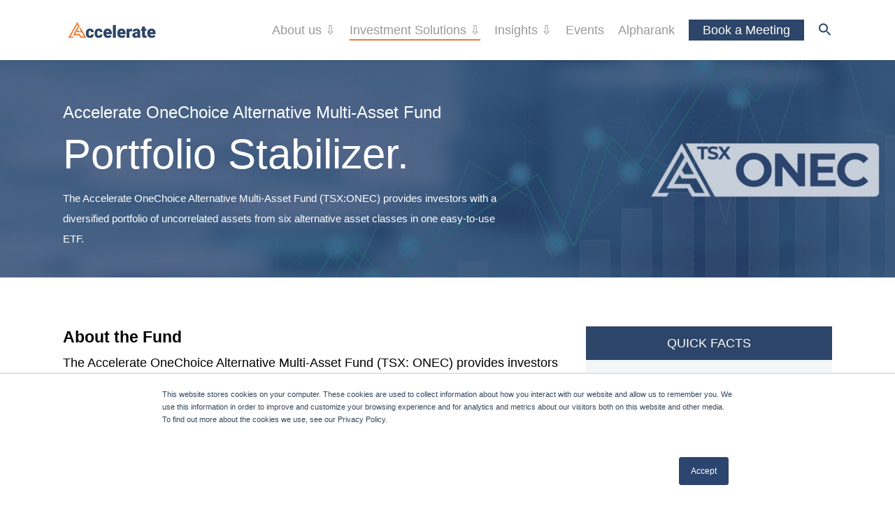

--- FILE ---
content_type: text/css; charset=utf-8
request_url: https://accelerateshares.com/wp-content/plugins/aft_products/css/main.css?ver=6.9
body_size: 146
content:
/**
 * @author   Alek Mlynek - Swiftroot(info@swiftroot.com)
 * Minor CSS tweaks for the views and respective templates. Any future changes should be added here.
 */
.main-content .aft-product-table th, .main-content .aft-product-table td {
  text-align: center !important; }
  .main-content .aft-product-table th.text-left, .main-content .aft-product-table td.text-left {
    text-align: left !important; }
  .main-content .aft-product-table th.italics, .main-content .aft-product-table td.italics {
    font-style: italic; }
  .main-content .aft-product-table th.text-right, .main-content .aft-product-table td.text-right {
    text-align: right !important; }
  .main-content .aft-product-table th.fixed-width, .main-content .aft-product-table td.fixed-width {
    width: 15% !important; }

/*# sourceMappingURL=main.css.map */


--- FILE ---
content_type: text/css; charset=utf-8
request_url: https://accelerateshares.com/wp-content/themes/salient/css/ascend.css?ver=12.1.0
body_size: 7376
content:
/*
Theme Name:  Salient
Description: Theme Skin set to "Ascend" in theme options
*/


.ascend .container-wrap,
.ascend .project-title,
.ascend .vc_text_separator div,
.carousel-wrap[data-full-width="true"] .carousel-heading,
.carousel-wrap .left-border,
.carousel-wrap .right-border,
#page-header-wrap,
.page-header-no-bg,
.portfolio-items .col,
.page-template-template-portfolio-php .portfolio-items .col.span_3,
.page-template-template-portfolio-php .portfolio-items .col.span_4 {
    background-color:#f6f6f6 
}

#call-to-action .triangle {
    color:#f6f6f6 
}

.ascend #footer-outer #footer-widgets .col ul li,
.ascend #sidebar div ul li,
.ascend #sidebar .widget.widget_categories li,
.ascend #sidebar .widget.widget_pages li,
.ascend #sidebar .widget.widget_nav_menu li {
    border:none!important;
    padding:4px 0 
}
.ascend #sidebar .widget.widget_categories li,
.ascend #sidebar .widget.widget_pages li,
.ascend #sidebar .widget.widget_nav_menu li,
.ascend #footer-outer .widget.widget_categories li,
.ascend #footer-outer .widget.widget_pages li,
.ascend #footer-outer .widget.widget_nav_menu li,
.ascend #footer-outer #footer-widgets .widget.widget_categories li,
.ascend #footer-outer #footer-widgets .widget.widget_pages li,
.ascend #footer-outer #footer-widgets .widget.widget_nav_menu li {
    padding:4px 0!important 
}
.ascend #sidebar .widget.widget_categories li a,
.ascend #sidebar .widget.widget_pages li a,
.ascend #sidebar .widget.widget_nav_menu li a,
.ascend #footer-outer .widget.widget_categories li a,
.ascend #footer-outer .widget.widget_pages li a,
.ascend #footer-outer .widget.widget_nav_menu li a {
    padding:0!important;
    border:none!important 
}

.ascend #footer-outer #footer-widgets .col ul li a,
.ascend #sidebar div ul li a {
    display:block 
}
.ascend #footer-outer .widget h4,
.ascend #sidebar h4 {
    margin-bottom:12px 
}
.ascend #footer-outer #copyright {
    border-top:1px solid rgba(255,255,255,0.1);
    background-color:transparent 
}
.ascend #footer-outer[data-using-widget-area="false"] #copyright {
    border:none 
}
.nectar-progress-bar span strong {
    padding:4px 0;
    background-color:transparent;
    color:inherit 
}
.nectar-progress-bar span strong:after {
    display:none 
}
.nectar-progress-bar .bar-wrap {
    background-color:rgba(0,0,0,0.043) 
}
.ascend .nectar-progress-bar .bar-wrap,
.ascend .nectar-progress-bar span {
    box-shadow:none;
    -webkit-box-shadow:none;
    -o-box-shadow:none;
    border-radius:0;
    -webkit-border-radius:0;
    -o-border-radius:0 
}
.ascend .carousel-wrap[data-full-width="false"] .control-wrap {
    right:10px;
    text-align:center 
}
.carousel-wrap[data-full-width="false"] .control-wrap .carousel-prev {
    padding-right:10px;
    padding-left:10px;
    margin-right:0 
}
.carousel-wrap[data-full-width="false"] .control-wrap .carousel-next {
    padding-left:10px;
    margin-left:0 
}
.carousel-wrap[data-full-width="false"] .control-wrap .carousel-prev,
.carousel-wrap[data-full-width="false"] .control-wrap .carousel-next,
.ascend[data-ext-responsive="true"] .carousel-wrap[data-full-width="false"] .control-wrap .carousel-prev,
.ascend[data-ext-responsive="true"] .carousel-wrap[data-full-width="false"] .control-wrap .carousel-next {
    right:0;
    position:relative;
    display:block;
    float:left 
}
.ascend .carousel-next,
.ascend .carousel-prev {
    background-color:transparent;
    height:23px;
    width:10px;
    line-height:22px;
    font-size:14px;
    cursor:pointer;
    top:1px;
    transition:all .25s cubic-bezier(0.12,0.75,0.4,1);
    -webkit-transition:all .25s cubic-bezier(0.12,0.75,0.4,1);
    box-sizing:content-box 
}
.carousel-wrap .control-wrap .item-count {
    height:23px;
    top:-1px;
    right:-2px;
    line-height:22px;
    letter-spacing:4px;
    position:relative;
    display:block;
    float:left;
    z-index:10;
    cursor:pointer;
    transition:all .25s cubic-bezier(0.12,0.75,0.4,1);
    -webkit-transition:all .25s cubic-bezier(0.12,0.75,0.4,1) 
}
.ascend [data-full-width="false"] .carousel-next:after,
.ascend [data-full-width="false"] .carousel-prev:after {
    display:block;
    content:' ';
    position:absolute;
    width:24px;
    height:2px;
    background-color:#000;
    top:8px;
    opacity:0;
    left:-4px;
    cursor:pointer;
    transform:translateX(-20px);
    transition:all .25s cubic-bezier(0.12,0.75,0.4,1);
    -webkit-transition:all .25s cubic-bezier(0.12,0.75,0.4,1) 
}

.ascend .light [data-full-width="false"] .carousel-next:after,
.ascend .light [data-full-width="false"] .carousel-prev:after {
    background-color:#fff 
}

.ascend .light .carousel-next i,.ascend .light .carousel-prev i {
    color:#fff 
}
.ascend [data-full-width="false"] .carousel-next:after {
    left:5px 
}
.ascend [data-full-width="false"] .carousel-next:hover:after {
    opacity:1;
    transform:translateX(-12px) 
}
.ascend [data-full-width="false"] .carousel-prev:after {
    transform:translateX(20px) 
}
.ascend [data-full-width="false"] .carousel-prev:hover:after {
    opacity:1;
    transform:translateX(0px) 
}
.ascend [data-full-width="false"] .carousel-prev:hover i {
    transform:translateX(-18px) 
}
.ascend [data-full-width="false"] .carousel-prev.next-hovered,
.ascend [data-full-width="false"] .item-count.next-hovered {
    transform:translateX(-18px) 
}
.ascend .carousel-next:hover,
.ascend .carousel-prev:hover {
    background-color:transparent
}
.carousel-wrap[data-full-width="true"] .carousel-prev,
.carousel-wrap[data-full-width="true"] .carousel-next {
    border:none 
}
.ascend .carousel-heading .container .carousel-prev {
    right:30px 
}
.ascend[data-ext-responsive="true"] .carousel-heading .container .carousel-prev {
    right:40px 
}
.ascend .carousel-next i,
.ascend .carousel-prev i {
    color:#000;
    font-size:22px;
    line-height:18px;
    height:20px;
    transition:all .25s cubic-bezier(0.12,0.75,0.4,1);
    -webkit-transition:all .25s cubic-bezier(0.12,0.75,0.4,1) 
}
.ascend .carousel-next:hover,
.ascend .carousel-prev:hover {
    border-color:transparent 
}
.ascend .light .carousel-next:hover i,
.ascend .light .carousel-prev:hover i {
    color:#fff 
}
.ascend .nectar-button.see-through,
body.ascend .nectar-button.see-through,
.ascend .swiper-slide .button a,
body.ascend .nectar-button.see-through-2,
.ascend .nectar-button,
.ascend #to-top {
    border-radius:0;
    box-shadow:none 
}
.ascend #header-outer .cart-menu .cart-icon-wrap .icon-salient-cart {
    left:0;
    transition:all .2s linear;
    -webkit-transition:all .2s linear 
}

.ascend .icon-salient-cart:before {
    content:"\e606" 
}
.ascend #header-outer a.cart-contents .cart-wrap span:before {
    display:none 
}

body.ascend #header-outer[data-full-width="false"] #mobile-cart-link .cart-wrap {
    margin-right: 0;
}

body:not([data-header-format="left-header"]).ascend #header-outer .cart-menu .cart-contents {
  display: block;
}

body:not([data-header-format="left-header"]).ascend #header-outer[data-full-width="true"] .cart-menu .cart-contents {
  display: block;
  padding-right:29px;
  padding-left:29px 
}

.ascend #header-outer .cart-wrap {
    top:-7px;
}
.ascend #header-outer .cart-menu-wrap {
    right:0 
}
#header-outer .cart-wrap {
    font-size:11px 
}

.ascend #header-outer[data-full-width="true"] #top nav ul .slide-out-widget-area-toggle {
    padding-top: 0;
    padding-bottom: 0;
}

.ascend #header-outer[data-full-width="true"] #top .slide-out-widget-area-toggle[data-custom-color="true"] > div a:before {
  display: none;
}

.ascend #header-outer[data-full-width="true"][data-cart="true"] #top nav ul .slide-out-widget-area-toggle {
    position:relative;
}

.ascend[data-header-search="false"] #header-outer[data-full-width="true"][data-cart="false"][data-format="centered-menu"] #top nav ul #social-in-menu {
    margin-right:13px 
}

.ascend #header-outer[data-full-width="true"] #top nav ul #search-btn a, 
.ascend #header-outer[data-full-width="true"] #top nav ul #nectar-user-account a {
    padding-left:25px;
    padding-right:25px 
}
.ascend #header-outer[data-full-width="true"] #top nav ul .slide-out-widget-area-toggle a {
    padding-left:28px;
    padding-right:28px 
}


body[data-header-color="dark"].ascend #header-outer[data-full-width="true"][data-remove-border="true"] #top nav ul #search-btn a:after, 
body[data-header-color="dark"].ascend #header-outer[data-full-width="true"][data-remove-border="true"] #top nav ul #nectar-user-account a:after, 
body[data-header-color="dark"].ascend #header-outer[data-full-width="true"][data-remove-border="true"] #top nav ul .slide-out-widget-area-toggle a:after, 
body[data-header-color="dark"].ascend #header-outer[data-remove-border="true"] .cart-contents:after, 
body[data-header-color="dark"].ascend #header-outer[data-transparent-header="true"][data-full-width="true"][data-remove-border="true"] .cart-contents:after{
   border-left:1px solid rgba(255,255,255,0.15)
}
.ascend[data-header-search="false"] #header-outer[data-full-width="true"][data-format="centered-logo-between-menu"][data-cart="false"] #top nav ul .slide-out-widget-area-toggle a{
   border:none
}

.ascend:not([data-header-format="default"]) #header-outer[data-full-width="true"]:not([data-format="left-header"]) #search-btn,
.ascend[data-header-search="false"]:not([data-header-format="default"]) #header-outer[data-full-width="true"]:not([data-format="left-header"]) #nectar-user-account,
.ascend[data-header-search="false"][data-user-account-button="false"]:not([data-header-format="default"]) #header-outer[data-full-width="true"]:not([data-format="left-header"]) .nectar-woo-cart,
.ascend[data-header-search="false"][data-user-account-button="false"][data-cart="false"]:not([data-header-format="default"]) #header-outer[data-full-width="true"]:not([data-format="left-header"]) .slide-out-widget-area-toggle {
  margin-left: 22px;
}

body.ascend[data-header-format="default"] #header-outer[data-full-width="true"]:not([data-format="left-header"]) #top nav >.buttons{
   margin-left:22px;
}

body.ascend #header-outer[data-full-width="true"]:not([data-format="left-header"]) #top nav >.buttons{
   margin-right: -28px;
}

@media only screen and (max-width: 999px) and (min-width: 690px) {
    body.ascend #slide-out-widget-area .inner .off-canvas-menu-container.mobile-only .menu.secondary-header-items {
        display: none;
   }
}
@media only screen and (max-width: 690px) {
    body.ascend #header-secondary-outer .nectar-center-text {
        display: none;
   }
    body.ascend #header-secondary-outer {
        display: none;
   }

}

.ascend[data-header-search="false"][data-user-set-ocm="off"] #header-outer[data-format="default"][data-full-width="true"][data-cart="true"] #social-in-menu{
   margin:0 30px 0 30px
}

@media only screen and (min-width:1001px) {
  
  .ascend #header-outer.transparent[data-transparent-header="true"][data-full-width="true"] #top nav ul #search-btn a, 
  .ascend #header-outer.transparent[data-transparent-header="true"][data-full-width="true"] #top nav ul #nectar-user-account a, 
  .ascend #header-outer.transparent[data-transparent-header="true"][data-full-width="true"] #top nav ul .slide-out-widget-area-toggle a{
     transition:border-color 0.30s ease;
      -webkit-transition:border-color 0.30s ease
   }

  .ascend #header-outer.transparent[data-transparent-header="true"][data-full-width="true"][data-remove-border="true"] #top nav ul #search-btn a:after, 
  .ascend #header-outer.transparent[data-transparent-header="true"][data-full-width="true"][data-remove-border="true"] #top nav ul #nectar-user-account a:after, 
  .ascend #header-outer.transparent[data-transparent-header="true"][data-full-width="true"][data-remove-border="true"] #top nav ul .slide-out-widget-area-toggle a:after, 
  .ascend #header-outer.transparent[data-transparent-header="true"][data-full-width="true"][data-remove-border="true"] .cart-contents:after{
      border-left:1px solid rgba(255,255,255,0.25);
      display:inline-block;
      content:"";
      width:11px;
      height:20px;
      position:absolute;
      left:-1px;
      opacity:1;
      top:50%;
      margin-top:-10px;
      -webkit-transition:top 0.3s ease-out,margin-top 0.3s ease-out,height 0.3s ease-out,border-color 0.25s ease;
      transition:top 0.3s ease-out,margin-top 0.3s ease-out,height 0.3s ease-out,border-color 0.25s ease
   }
    .ascend[data-header-search="false"] #header-outer.transparent[data-transparent-header="true"][data-full-width="true"][data-remove-border="true"][data-cart="false"] #top nav ul .slide-out-widget-area-toggle a:after{
       display:none
   }
    .ascend[data-header-search="false"] #header-outer.transparent[data-transparent-header="true"][data-full-width="true"][data-remove-border="true"][data-cart="false"][data-has-menu="false"] #top nav ul .slide-out-widget-area-toggle a:after{
       border:none!important
   }
  .ascend #header-outer[data-transparent-header="true"][data-full-width="true"][data-remove-border="true"] #top nav ul #search-btn a:after, 
  .ascend #header-outer[data-transparent-header="true"][data-full-width="true"][data-remove-border="true"] #top nav ul #nectar-user-account a:after, 
  .ascend #header-outer[data-transparent-header="true"][data-full-width="true"][data-remove-border="true"] #top nav ul .slide-out-widget-area-toggle a:after, 
  .ascend #header-outer[data-transparent-header="true"][data-full-width="true"][data-remove-border="true"] .cart-contents:after{
     height:100%;
      color:#000;
      top:0;
      border-left:1px solid rgba(0,0,0,0.07);
      display:inline-block;
      content:"";
      width:11px;
      position:absolute;
      left:-1px;
      -webkit-transition:top 0.3s ease,margin-top 0.3s ease,height 0.3s ease,border-color 0.25s ease;
      transition:top 0.3s ease,margin-top 0.3s ease,height 0.3s ease,border-color 0.25s ease
   }
  .ascend[data-header-search="false"] #header-outer[data-full-width="true"][data-format="centered-logo-between-menu"][data-cart="false"] #top nav ul .slide-out-widget-area-toggle a:after{
      border:none
   }
   
}

.ascend #header-outer.transparent[data-transparent-header="true"][data-full-width="true"].dark-slide >#top nav ul #search-btn a, 
.ascend #header-outer.transparent[data-transparent-header="true"][data-full-width="true"].dark-slide >#top nav ul #nectar-user-account a, 
.ascend #header-outer.transparent[data-transparent-header="true"][data-full-width="true"].dark-slide >#top nav ul .nectar-woo-cart .cart-contents, 
.ascend #header-outer.transparent[data-transparent-header="true"][data-full-width="true"].dark-slide >#top nav ul .slide-out-widget-area-toggle a, 
.ascend #header-outer.transparent[data-transparent-header="true"][data-full-width="true"][data-remove-border="true"].dark-slide .cart-contents:after, 
body.ascend #boxed #header-outer.transparent.dark-slide .cart-menu .cart-icon-wrap i, 
body.ascend #header-outer.transparent[data-transparent-header="true"][data-full-width="true"][data-remove-border="true"].dark-slide #top nav ul #search-btn a:after, 
body.ascend #header-outer.transparent[data-transparent-header="true"][data-full-width="true"][data-remove-border="true"].dark-slide #top nav ul #nectar-user-account a:after, 
.ascend #header-outer.transparent[data-transparent-header="true"][data-full-width="true"][data-remove-border="true"].dark-slide #top nav ul .slide-out-widget-area-toggle a:after {
   border-color:rgba(0,0,0,0.08) !important
}

.ascend #header-outer[data-remove-border="true"][data-transparent-header="true"][data-full-width="true"].transparent.pseudo-data-transparent #top nav ul #search-btn a, 
.ascend #header-outer[data-remove-border="true"][data-transparent-header="true"][data-full-width="true"].transparent.pseudo-data-transparent .cart-menu, 
.ascend #header-outer[data-remove-border="true"][data-transparent-header="true"][data-full-width="true"].transparent.pseudo-data-transparent #top nav ul .slide-out-widget-area-toggle a{
   border-color:transparent!important
}

.ascend #header-outer.transparent[data-transparent-header="true"][data-full-width="true"] #top nav ul #search-btn a, 
.ascend #header-outer.transparent[data-transparent-header="true"][data-full-width="true"] #top nav ul #nectar-user-account a, 
.ascend #header-outer.transparent[data-transparent-header="true"][data-full-width="true"] #top nav ul .slide-out-widget-area-toggle a,
.ascend #header-outer.transparent[data-transparent-header="true"][data-full-width="true"] #top .nectar-woo-cart .cart-contents {
    border-left:1px solid rgba(255,255,255,0.25) 
}

.ascend #header-outer[data-full-width="true"] #top nav ul #search-btn a, 
.ascend #header-outer[data-full-width="true"] #top nav ul #nectar-user-account a, 
.ascend #header-outer[data-full-width="true"] #top nav ul .slide-out-widget-area-toggle a {
    border-left:1px solid rgba(0,0,0,0.07) 
}

.ascend[data-header-color="dark"] #header-outer[data-full-width="true"] #top nav ul #search-btn a, 
.ascend[data-header-color="dark"] #header-outer[data-full-width="true"] #top nav ul #nectar-user-account a, 
body.ascend[data-header-color="dark"] #header-outer[data-full-width="true"] .cart-contents,
body:not([data-header-format="left-header"]).ascend[data-header-color="dark"] #header-outer[data-full-width="true"] .nectar-woo-cart .cart-contents,
.ascend[data-header-color="dark"] #header-outer[data-full-width="true"] #top nav ul .slide-out-widget-area-toggle a {
    border-left:1px solid rgba(255,255,255,0.13) 
}

body:not([data-header-format="left-header"]).ascend #header-outer[data-full-width="true"] .nectar-woo-cart .cart-contents {
    border-left:1px solid rgba(0,0,0,0.07);
}

@media only screen and (min-width: 1000px) {
  
   .ascend #header-outer[data-transparent-header="true"][data-full-width="true"][data-remove-border="true"] #top nav ul #search-btn a, 
   .ascend #header-outer[data-transparent-header="true"][data-full-width="true"][data-remove-border="true"] #top nav ul #nectar-user-account a, 
   .ascend #header-outer[data-transparent-header="true"][data-full-width="true"][data-remove-border="true"] #top nav ul .slide-out-widget-area-toggle a,
   .ascend #header-outer[data-transparent-header="true"][data-full-width="true"][data-remove-border="true"] .nectar-woo-cart .cart-contents {
       border:none
  }
}

#header-outer[data-full-width="true"][data-format="centered-menu"] #top nav >.buttons #social-in-menu {
  margin-right: 15px;
}

@media only screen and (min-width: 1000px) {
  .ascend #header-outer[data-full-width="true"] #top #search-btn > div, 
  .ascend #header-outer[data-full-width="true"] #top #nectar-user-account > div,
  .ascend:not([data-header-format="left-header"]) #header-outer[data-full-width="true"] #top .nectar-woo-cart > div,
  .ascend #header-outer[data-full-width="true"] #top .slide-out-widget-area-toggle > div,
  .ascend #header-outer[data-full-width="true"] #top #search-btn > div a, 
  .ascend #header-outer[data-full-width="true"] #top #nectar-user-account > div a,
  .ascend:not([data-header-format="left-header"]) #header-outer[data-full-width="true"] #top .nectar-woo-cart > div .cart-menu,
  .ascend:not([data-header-format="left-header"]) #header-outer[data-full-width="true"] #top .nectar-woo-cart > div .cart-contents,
  .ascend #header-outer[data-full-width="true"] #top .slide-out-widget-area-toggle > div a {
    height: 100%;
    display: -webkit-flex;
    display: -ms-flexbox;
    display: flex;
    align-items: center;
  }
}
.ascend:not([data-header-format="left-header"]) #header-outer[data-full-width="true"] #top .nectar-woo-cart > div .cart-menu {
  padding: 0;
}

.ascend #header-outer[data-full-width="true"] #top nav ul #nectar-user-account > div {
    border:none 
}

.ascend #header-outer[data-full-width="true"] #top nav ul #nectar-user-account >div, 
.ascend #header-outer[data-full-width="true"] #top nav ul .nectar-woo-cart >div, 
.ascend #header-outer[data-full-width="true"] #top nav ul .slide-out-widget-area-toggle > div {
    padding-left: 0;
}

.ascend #header-outer a.cart-contents .cart-wrap span {
    border-radius:99px;
    font:bold 11px/16px Arial;
    padding:0 1px;
    visibility:hidden 
}

.ascend #header-outer .first-load a.cart-contents .cart-wrap span {
    visibility:visible;
    animation:.6s ease-in-out .12s normal both 1 bounce_in_animation;
    -webkit-animation:.6s ease-in-out .12s normal both 1 bounce_in_animation 
}
.ascend #header-outer .static a.cart-contents span {
    visibility:visible 
}
.ascend #header-outer .has_products .cart-menu .cart-icon-wrap .icon-salient-cart {
    transition:all .2s ease;
    -webkit-transition:all .2s ease
}

body.ascend #header-outer .nectar-woo-cart .cart-contents {
    background-color:transparent 
}
body.ascend #boxed #header-outer .cart-menu {
  background-color:transparent 
}

body.ascend #boxed #header-outer .cart-menu-wrap {
    top:0!important;
    box-shadow:none
}

#header-outer .nectar-woo-cart .cart-menu-wrap,
.ascend #header-outer .cart-menu .cart-contents { position: static; }

body.ascend #boxed #header-outer .widget_shopping_cart,
body.ascend.woocommerce #boxed .cart-notification {
    position:absolute!important 
}
body.ascend #boxed #header-outer .cart-menu-wrap .cart-menu {
    box-shadow:none
}

body.ascend #top #mobile-cart-link i {
    line-height:20px;
    height: 20px;
    top: 0;
}

body.ascend #search-outer {
    background-color:rgba(255,255,255,0.97);
    height: 100vh;
    position: fixed;
    -webkit-transform: scale(1,0);
    transform: scale(1,0);
    padding:0;
    z-index:10100; 
    top: 0;
}

body.ascend #search-outer #search-box {
    transition: all 0.15s ease;
}
body.ascend #search-outer.small-nav #search-box {
    transition: all 0.32s ease;
}

@media only screen and (min-width: 690px) {
  body.ascend.admin-bar #search-outer {
    top: 32px;
  }
}

#search-box {
  top: 50%;
  left: 0;
  width: 100%;
  -webkit-transform: translateY(-50%);
  transform: translateY(-50%);
  position: absolute;
}
body[data-header-color="dark"].ascend #search-outer {
  background-color:rgba(0,0,0,0.94);
}
body[data-header-color="dark"].ascend #search-outer #search input[type="text"],
body[data-header-color="dark"].ascend #search-outer #search #close a span {
  color: #fff;
}

body.ascend #search-outer .container {
    height:auto!important;
    float:none;
    width:100%;
    padding:0 40px;
    position:static 
}
#header-outer #search {
    position:static!important 
}
body.ascend #search-outer #search input[type="text"] {
    color:#000;
    height:auto;
    font-size:80px;
    text-align:center 
}
body.ascend #search-outer > #search form {
    width:100%;
    float:none
}
#search-outer > #search form,#search-outer #search .span_12 span {
    opacity:0;
    position:relative 
}
#search-outer #search #close {
    position:absolute;
    top: 30px;
    right: 30px 
}
.ascend #search-outer #search #close a span:not(.close-line){
    font-size:22px;
}
body.ascend #search-outer #search #close a {
    right:0;
    top:0;
    transition: all .47s cubic-bezier(0.3,1,0.3,0.95);
    -webkit-transition: all .47s cubic-bezier(0.3,1,0.3,0.95) 
}
#search-outer #search #close a:hover {
    transform:rotate(90deg) translateZ(0);
    -webkit-transform:rotate(90deg) translateZ(0) 
}
#search-outer #search .span_12 span {
    text-align:center;
    display:block;
    color:rgba(0,0,0,0.4);
    margin-top:15px 
}

body.ascend #boxed #search-outer {
    width:auto;
    min-width:1200px;
    left:auto
}

@media only screen and (max-width: 1000px) {
  body.ascend #boxed #search-outer {
      min-width:680px;
  }
}

@media only screen and (max-width: 690px) {
  body.ascend #boxed #search-outer {
      min-width:100%;
  }
}

body[data-ext-responsive="false"].ascend #boxed #header-outer[data-full-width="true"] header > .container {
  width:100%;
  max-width: 100%;
}

body.ascend #search-outer #search #close a span {
    color:#000 
}
body.ascend #search-outer .ui-widget-content {
    top:90px!important 
}
.ascend #search-results .result .bottom-line,.ascend .masonry-blog-item .bottom-line,.ascend .masonry-blog-item .more-link {
    display:none 
}
.ascend .masonry-blog-item .inner-wrap,.ascend .masonry-blog-item .mejs-container .mejs-controls {
    box-shadow:none 
}
.ascend .masonry-blog-item .post-meta {
    padding:0 18px 18px 
}
.ascend .post .nectar-love-wrap {
    line-height:20px 
}
.ascend .masonry-blog-item .inner-wrap {
    padding:0 
}
.ascend .masonry-blog-item .content-inner .post-featured-img img, 
.ascend .masonry-blog-item .more-link,
.ascend .post-area.masonry .post .quote-inner, 
.ascend .post-area.masonry .post .link-inner,
.post-area.masonry .post .status-inner, 
.post-area.masonry .post .aside-inner {
    margin-bottom:0
}
.ascend .masonry-blog-item .content-inner {
    padding-bottom:0;
    border:0;
    margin-bottom:0 
}
.ascend .masonry-blog-item .article-content-wrap {
    padding:16px 18px 18px 
}
.ascend .post-area.masonry .post.quote .post-content .post-meta,
.ascend .post-area.masonry .post.link .post-content .post-meta,
.ascend .post-area.masonry .format-status .post-content .post-meta,
.ascend .post-area.masonry .post.format-aside .post-meta {
    display:none!important 
}
.ascend .post .content-inner {
    border:none 
}
.ascend #author-bio {
    padding-bottom:20px;
    border:none;
    text-align:center 
}
.ascend #author-bio img {
    display:block;
    margin:0 auto;
    margin-bottom:15px;
    position:relative 
}
.ascend #author-bio h3 span,
.ascend .comments-section .comment-wrap.full-width-section > h3 span {
    display:block;
    margin-bottom:5px;
    line-height:12px;
    font-size:12px;
    text-transform:none 
}
.ascend .container-wrap .bottom-meta #author-bio #author-info{
   float:left;
    text-align:left;
    padding-top:10px;
    padding-left:20px!important
}
.ascend .container-wrap #author-bio #author-info {
    width:600px;
    margin:0 auto;
    padding-left:0
}
.ascend .container-wrap #author-bio #author-info p {
    max-width:70%;
    margin:0 auto 
}
.ascend #author-bio .nectar-button {
    margin-top:20px 
}
.ascend #author-bio .avatar {
    border-radius:100% 
}
.ascend .comment-list {
    margin-bottom:0 
}
.ascend .comment-list .reply {
    top:7px 
}
.ascend .comment-list .reply a {
    color:#000;
    background-color:transparent;
    border-radius:0
}
.ascend .comment-list .reply a:hover {
    color:#fff
}
body.ascend #respond {
    margin-top:80px 
}
.ascend h3#comments {
    text-align:center 
}
body.ascend .comment-list .comment > div,
body.ascend .comment-list .pingback > div {
    background-color:transparent;
    box-shadow:none;
    padding-left:85px;
    padding-bottom:0;
    padding-top:0;
    margin-top:4em 
}
body.ascend .comment-list .comment > div img.avatar,
body.ascend .comment-list .pingback > div img.avatar {
    left:0;
    border-radius:100%;
    top:0 
}
.comment-list .comment > div p,
.comment-list .pingback > div p {
    margin-top:30px 
}
body.ascend:not(.material) .comment-list .children {
    background-position:left 30px;
    padding-left:40px 
}
body:not(.material) .comment-list .children {
    margin-left:26px;
}
.comment-list .says {
    display:none 
}
.ascend #reply-title {
    margin-bottom:50px;
    text-align:center
}
.ascend.single-product #reply-title,
.ascend.single-product #commentform .form-submit {
    text-align:left
}
.ascend .comment #reply-title {
    text-align:left
}
.ascend #respond #cancel-comment-reply-link {
    padding-left:15px 
}
.ascend .comment-wrap {
    padding-top:0;
    margin-top:0 
}
.ascend.single-portfolio .comment-wrap {
    margin-top:30px
}
.ascend .comment-wrap h3#comments {
    padding-top:80px 
}
.ascend .comment-wrap {
    border-top: 1px solid transparent;
}
.ascend #author-bio.no-pagination:after, 
.ascend .comment-wrap:after, .ascend .comment-list:after {
    margin-left: -50vw;
    left: 50%;
    width: 100vw;
    display: block;
    content: '';
    position: absolute;
    top: 0;
    border-top: 1px solid #999;
}
.ascend .comments-section[data-author-bio="false"] .comment-wrap:after {
    border:none 
}
.ascend .comment-list {
    padding-bottom:80px;
}
.ascend .comment-list:after {
    border-top: 0;
    top: auto;
    bottom: 0;
    border-bottom: 1px solid #999;
}
.ascend #author-bio.no-pagination.lighter-grey:after, 
.ascend .comment-wrap.lighter-grey:after, 
.ascend .comment-wrap.lighter-grey .comment-list:after {
    border-color:#ddd 
}
.ascend #author-bio {
    padding-top:80px 
}
.single-post.ascend #page-header-bg.fullscreen-header,
.single-post #single-below-header.fullscreen-header {
    background-color:#f6f6f6 
}
.single-post.ascend #single-below-header.fullscreen-header {
    border-top:1px solid #DDD;
    border-bottom:none!important 
}
.tagcloud a,
#header-outer .widget_shopping_cart a.button,
.post .more-link span,
.blog-recent .more-link span,
.flex-direction-nav a,
#pagination span,
#pagination a,
#pagination .next.inactive,
#pagination .prev.inactive,
.woocommerce nav.woocommerce-pagination ul li a,
.woocommerce .container-wrap nav.woocommerce-pagination ul li span {
    border-radius:0!important 
}

.ascend .col.boxed:not(.wpb_column) {
    box-shadow:0 1px 1px rgba(0,0,0,0.1);
    -webkit-box-shadow:0 1px 1px rgba(0,0,0,0.1);
    -moz-box-shadow:0 1px 1px rgba(0,0,0,0.1);
    -o-box-shadow:0 1px 1px rgba(0,0,0,0.1);
    background-color:#fff;
    padding:25px 15px 15px;
    position:relative;
    -webkit-transition:transform .2s linear,-webkit-box-shadow .2s linear;
    -moz-transition:transform .2s linear,-moz-box-shadow .2s linear;
    transition:transform .2s linear,box-shadow .2s linear;
    top:0
}
.ascend .col.boxed:not(.wpb_column):hover {
    transform:translateY(-4px);
    -webkit-transform:translateY(-4px);
    box-shadow:0 17px 25px rgba(0,0,0,0.13);
    -webkit-box-shadow:0 17px 25px rgba(0,0,0,0.13);
    -moz-box-shadow:0 17px 25px rgba(0,0,0,0.13);
    -o-box-shadow:0 17px 25px rgba(0,0,0,0.13) 
}
.ascend .pp_arrow_previous,.ascend .pp_arrow_next,
.ascend .mfp-arrow-right,.ascend .mfp-arrow-left, 
.woocommerce .pswp__button--arrow--right, .woocommerce .pswp__button--arrow--left {
    overflow:visible;
    height:40px;
    width:40px;
    border-radius:100px;
    border:2px solid rgba(255,255,255,0.4) 
}
.ascend.woocommerce .pswp__button--arrow--right:before, 
.ascend.woocommerce .pswp__button--arrow--left:before {
    background-image: none;
    line-height:40px;
    height:40px;
    width: 36px;
}
a.pp_arrow_previous {
    left:30px 
}
a.pp_arrow_next {
    right:30px 
}
.ascend .pp_arrow_next:hover,.ascend .pp_arrow_previous:hover,
.ascend .mfp-arrow-right:hover,.ascend .mfp-arrow-left:hover, 
.woocommerce .pswp__button--arrow--right:hover, .woocommerce .pswp__button--arrow--left:hover {
    border:2px solid rgba(255,255,255,0) 
}
body.ascend .pp_arrow_previous .icon-default-style {
    border-radius:0;
    width:20px;
    height:40px;
    line-height:39px;
    font-size:24px;
    font-family:FontAwesome;
    margin-top:0;
    left:-1px;
    transition:all .35s cubic-bezier(0.12,0.75,0.4,1);
    -webkit-transition:all .35s cubic-bezier(0.12,0.75,0.4,1) 
}
body.ascend .mfp-arrow-left,
.woocommerce.ascend .pswp__button--arrow--left {
    height:40px;
    line-height:40px;
    font-size:24px;
    font-family:FontAwesome;
    margin-top:0;
    opacity:1;
    left:40px;
    transition:all .35s cubic-bezier(0.12,0.75,0.4,1);
    -webkit-transition:all .35s cubic-bezier(0.12,0.75,0.4,1) 
}
body.ascend .pp_arrow_next .icon-default-style {
    border-radius:0;
    width:20px;
    line-height:39px;
    height:40px;
    font-size:24px;
    margin-top:0;
    font-family:FontAwesome;
    left:1px;
    transition:all .35s cubic-bezier(0.12,0.75,0.4,1);
    -webkit-transition:all .35s cubic-bezier(0.12,0.75,0.4,1) 
}
body.ascend .mfp-arrow-right, 
.woocommerce.ascend .pswp__button--arrow--right {
    line-height:40px;
    height:40px;
    font-size:24px;
    margin-top:0;
    font-family:FontAwesome;
    opacity:1;
    right:40px;
    transition:all .35s cubic-bezier(0.12,0.75,0.4,1);
    -webkit-transition:all .35s cubic-bezier(0.12,0.75,0.4,1) 
}
.ascend .pp_arrow_previous .icon-default-style:after,
.ascend .pp_arrow_next .icon-default-style:after,
.ascend .mfp-arrow-left:after,.ascend .mfp-arrow-right:after, 
.woocommerce .pswp__button--arrow--right:after, 
.woocommerce .pswp__button--arrow--left:after {
    display:block;
    content:' ';
    position:absolute;
    width:36px;
    height:2px;
    background-color:#fff;
    top:19px;
    opacity:0;
    left:-6px;
    cursor:pointer;
    transform:translateX(-37px);
    transition:all .35s cubic-bezier(0.12,0.75,0.4,1);
    -webkit-transition:all .35s cubic-bezier(0.12,0.75,0.4,1);
    pointer-events:none 
}
.ascend .mfp-arrow-left:after,
.ascend .mfp-arrow-right:after, 
.woocommerce .pswp__button--arrow--right:after, 
.woocommerce .pswp__button--arrow--left:after {
    top:17px;
    transform:translateX(-27px);
    -webkit-transform:translateX(-27px) 
}
.ascend .mfp-arrow-left:after, .woocommerce .pswp__button--arrow--left:after {
    left:65px 
}
.ascend .pp_arrow_previous .icon-default-style:after {
    left:59px 
}
.ascend .pp_arrow_previous .icon-default-style:before,.mfp-arrow-left:before, 
.woocommerce .pswp__button--arrow--left:before {
    content:"\f104";
    color:#fff 
}
.mfp-arrow-left:before, .woocommerce .pswp__button--arrow--left:before {
    top:-3px;
    left:-1px;
    display:block;
    position:relative;
    transition:all .35s cubic-bezier(0.12,0.75,0.4,1);
    -webkit-transition:all .35s cubic-bezier(0.12,0.75,0.4,1) 
}
.ascend .pp_arrow_next .icon-default-style:before, .mfp-arrow-right:before, 
.woocommerce .pswp__button--arrow--right:before {
    content:"\f105";
    color:#fff 
}
.mfp-arrow-right:before, .woocommerce .pswp__button--arrow--right:before {
    top:-3px;
    right:-1px;
    display:block;
    transition:all .35s cubic-bezier(0.12,0.75,0.4,1);
    -webkit-transition:all .35s cubic-bezier(0.12,0.75,0.4,1);
    position:relative 
}
.ascend .pp_arrow_next:hover .icon-default-style:after,.mfp-arrow-right:hover:after, 
.woocommerce .pswp__button--arrow--right:hover:after {
    opacity:1;
    transform:translateX(-18px);
    -webkit-transform:translateX(-18px) 
}
.mfp-arrow-right:hover:before, .woocommerce .pswp__button--arrow--right:hover:before {
    transform:translateX(9px);
    -webkit-transform:translateX(9px) 
}
.mfp-arrow-left:hover:before, .woocommerce .pswp__button--arrow--left:hover:before {
    transform:translateX(-9px);
    -webkit-transform:translateX(-9px) 
}
.mfp-arrow-right:hover:after, .woocommerce .pswp__button--arrow--right:hover:after {
    transform:translateX(-1px);
    -webkit-transform:translateX(-1px) 
}
.ascend .pp_arrow_next:hover .icon-default-style {
    transform:translateX(7px);
    -webkit-transform:translateX(7px) 
}
.ascend .pp_arrow_previous:hover .icon-default-style:after,.mfp-arrow-left:hover:after, 
.woocommerce .pswp__button--arrow--left:hover:after {
    opacity:1;
    transform:translateX(-51px);
    -webkit-transform:translateX(-51px) 
}
.mfp-arrow-left:hover:after, .woocommerce .pswp__button--arrow--left:hover:after {
    transform:translateX(-58px);
    -webkit-transform:translateX(-58px) 
}
.ascend .pp_arrow_previous:hover .icon-default-style {
    transform:translateX(-7px);
    -webkit-transform:translateX(-7px) 
}
.container-wrap input[type="text"],
.container-wrap textarea,
.container-wrap input[type="email"],
.container-wrap input[type="password"],
.container-wrap input[type="tel"],
.container-wrap input[type="url"],
.container-wrap input[type="search"],
.container-wrap input[type="date"] {
    background-color:transparent;
    border:1px solid #ccc;
    box-shadow:none;
    -webkit-box-shadow:none;
    font-size:16px;
    -o-box-shadow:none;
    padding:16px;
}
.container-wrap input[type="text"]:focus,
.container-wrap textarea:focus,
.container-wrap input[type="email"]:focus,
.container-wrap input[type="password"]:focus,
.container-wrap input[type="tel"]:focus,
.container-wrap input[type="url"]:focus,
.container-wrap input[type="search"]:focus,
.container-wrap input[type="date"]:focus {
    border-color:#999;
}
.ascend #commentform .form-submit {
    text-align:center;
    padding-bottom:50px;
    margin-top:20px 
}
.ascend .container-wrap input[type="submit"],
.ascend .container-wrap button[type="submit"],
.woocommerce-cart .wc-proceed-to-checkout a.checkout-button {
    padding:16px!important;
    border-radius:0
}
body[data-button-style="rounded"].ascend .container-wrap input[type="submit"],
body[data-button-style="rounded"].ascend .container-wrap button[type="submit"] {
    padding:16px 23px!important 
}
body[data-button-style="rounded"][data-form-submit="see-through"].ascend .container-wrap .widget_search input[type="submit"],
body[data-button-style="rounded"][data-form-submit="see-through"].ascend .container-wrap .widget_search button[type="submit"] {
    padding:12px 23px!important 
}
.ascend .woocommerce .actions .button {
    height:auto!important;
    padding:14px!important 
}
.ascend .cart .quantity input.plus,
.ascend .cart .quantity input.minus {
    font-weight:400;
    font-size:16px;
}
.ascend .cart .quantity input.qty {
    height:46px;
    width:46px 
}
.ascend .widget_search .search-form input[type=submit],
.ascend .newsletter-widget form input[type=submit] {
    line-height:24px 
}
#slide-out-widget-area.fullscreen-alt .inner .widget.widget_nav_menu li a .clip-wrap, 
#slide-out-widget-area.fullscreen-alt .inner .off-canvas-menu-container li a .clip-wrap, 
#slide-out-widget-area.slide-out-from-right-hover .inner .widget.widget_nav_menu li a .clip-wrap, 
#slide-out-widget-area.slide-out-from-right-hover .inner .off-canvas-menu-container li a .clip-wrap {
    display: none;
}
.ascend .container-wrap .span_12.light input[type="text"],
.ascend .container-wrap .span_12.light textarea,
.ascend .container-wrap .span_12.light input[type="email"],
.ascend .container-wrap .span_12.light input[type="password"],
.ascend .container-wrap .span_12.light input[type="tel"],
.ascend .container-wrap .span_12.light input[type="url"],
.ascend .container-wrap .span_12.light input[type="search"],
.ascend .container-wrap .span_12.light input[type="date"] {
    border:1px solid rgba(255,255,255,0.6);
    color:#fff 
}
.ascend .container-wrap .span_12.light input[type="text"]:focus,
.ascend .container-wrap .span_12.light textarea:focus,
.ascend .container-wrap .span_12.light input[type="email"]:focus,
.ascend .container-wrap .span_12.light input[type="password"]:focus,
.ascend .container-wrap .span_12.light input[type="tel"]:focus,
.ascend .container-wrap .span_12.light input[type="url"]:focus,
.ascend .container-wrap .span_12.light input[type="search"]:focus,
.ascend .container-wrap .span_12.light input[type="date"]:focus {
    border:1px solid rgba(255,255,255,0.8) 
}
.container-wrap .span_12.light input[type="submit"]:hover {
    background-color:#333;
    opacity:.8
}
.ascend .nectar-button.extra-color-gradient-1,
.ascend .nectar-button.extra-color-gradient-2,
.ascend .nectar-button.see-through-extra-color-gradient-1,
.ascend .nectar-button.see-through-extra-color-gradient-2{
  background-color:transparent!important;
  opacity:1;
  box-shadow:none
}
.nectar-button.extra-color-gradient-1:after,
.nectar-button.extra-color-gradient-2:after,
.nectar-button.see-through-extra-color-gradient-1:after,
.nectar-button.see-through-extra-color-gradient-2:after{
   position:absolute;
    content:' ';
    top:-2%;
    left:-1%;
    width:101.5%;
    height:104%;
    transform-origin:right;
    -webkit-transform-origin:right;
    -ms-transform-origin:right;
    transform:scale(0,1);
    -webkit-transform:scale(0,1);
    -ms-transform:scale(0,1);
    -ms-transition:transform 0.38s cubic-bezier(.2,0.95,.4,0.95),background-size 0.38s ease;
    transition:transform 0.38s cubic-bezier(.2,0.95,.4,0.95),background-size 0.38s ease;
    -webkit-transition:transform 0.38s cubic-bezier(.2,0.95,.4,0.95),background-size 0.38s ease;
    z-index:-1
}
.nectar-button.see-through-extra-color-gradient-1:after,
.nectar-button.see-through-extra-color-gradient-2:after,
.nectar-button.extra-color-gradient-1:hover:after,
.nectar-button.extra-color-gradient-2:hover:after {
   background-size:225% 100%!important;
    background-position:right!important
}

.nectar-button.see-through-extra-color-gradient-1:hover:after,
.nectar-button.see-through-extra-color-gradient-2:hover:after,
.nectar-button.extra-color-gradient-1:after,
.nectar-button.extra-color-gradient-2:after {
  background-position:left!important;
  background-size:100% 100%!important
}

.nectar-button.see-through-extra-color-gradient-1:hover:after,
.nectar-button.see-through-extra-color-gradient-2:hover:after{
   transform:scale(1,1);
    -webkit-transform:scale(1,1);
    -ms-transform:scale(1,1);
    transform-origin:left;
    -webkit-transform-origin:left;
    -ms-transform-origin:left;
}

.nectar-button.extra-color-gradient-1:after,
.nectar-button.extra-color-gradient-2:after{
   transform:scale(1,1);
    -webkit-transform:scale(1,1);
    -ms-transform:scale(1,1);
    transform-origin:left;
    -webkit-transform-origin:left;
    -ms-transform-origin:left;
}

.nectar-button.extra-color-gradient-1:hover:after,
.nectar-button.extra-color-gradient-2:hover:after{
   transform:scale(0,1);
    -webkit-transform:scale(0,1);
    -ms-transform:scale(0,1);
    transform-origin:right;
    -webkit-transform-origin:right;
    -ms-transform-origin:right;
}
.nectar-button.extra-color-gradient-1 .start, 
.nectar-button.extra-color-gradient-2 .start, 
.nectar-button.extra-color-gradient-1 .hover, 
.nectar-button.extra-color-gradient-2 .hover, 
.nectar-button.see-through-extra-color-gradient-1 .start, 
.nectar-button.see-through-extra-color-gradient-2 .start,
.nectar-button.see-through-extra-color-gradient-1 .hover,
.nectar-button.see-through-extra-color-gradient-2 .hover{
   -ms-transition:transform 0.38s cubic-bezier(.2,0.95,.4,0.95),opacity 0.38s cubic-bezier(.2,0.95,.4,0.95);
    transition:transform 0.38s cubic-bezier(.2,0.95,.4,0.95),opacity 0.38s cubic-bezier(.2,0.95,.4,0.95);
    -webkit-transition:transform 0.38s cubic-bezier(.2,0.95,.4,0.95),opacity 0.38s cubic-bezier(.2,0.95,.4,0.95)
}
.nectar-button.extra-color-gradient-1 .start,
.nectar-button.extra-color-gradient-2 .start,
.nectar-button.see-through-extra-color-gradient-1 .start,
.nectar-button.see-through-extra-color-gradient-2 .start{
   animation:gradientTextHoverHover 0.38s;
    animation-timing-function:cubic-bezier(.2,0.9,.4,0.9);
    animation-fill-mode:forwards;
    display:inline-block
}
.nectar-button.extra-color-gradient-1 .hover,
.nectar-button.extra-color-gradient-2 .hover,
.nectar-button.see-through-extra-color-gradient-1 .hover,
.nectar-button.see-through-extra-color-gradient-2 .hover{
   position:absolute;
    display:inline;
    left:0;
    animation:gradientTextHoverOff 0.38s;
    animation-timing-function:cubic-bezier(.2,0.9,.4,0.9);
    animation-fill-mode:forwards;
    text-align:center;
    width:100%;
    opacity:0;
    z-index:0
}
.nectar-button.extra-color-gradient-1:hover .hover,
.nectar-button.extra-color-gradient-2:hover .hover,
.nectar-button.see-through-extra-color-gradient-1:hover .hover,
.nectar-button.see-through-extra-color-gradient-2:hover .hover{
   animation:gradientTextHoverHover 0.38s;
    animation-timing-function:cubic-bezier(.2,0.9,.4,0.9);
    animation-fill-mode:forwards
}
.nectar-button.extra-color-gradient-1:hover .start, .nectar-button.extra-color-gradient-2:hover .start, 
.nectar-button.see-through-extra-color-gradient-1:hover .start, .nectar-button.see-through-extra-color-gradient-2:hover .start{
   animation:gradientTextHoverOff 0.38s;
    animation-timing-function:cubic-bezier(.2,0.9,.4,0.9);
    animation-fill-mode:forwards
}
.nectar-button.see-through-extra-color-gradient-1 .hover, .nectar-button.see-through-extra-color-gradient-2 .hover{
   position:absolute;
    display:inline;
    left:0;
    text-align:center;
    width:100%;
    opacity:0;
    z-index:100
}
.nectar-button.extra-color-gradient-1 .start.loading, .nectar-button.extra-color-gradient-2 .start.loading, 
.nectar-button.see-through-extra-color-gradient-1 .start.loading, .nectar-button.see-through-extra-color-gradient-2 .start.loading{
   animation:gradientTextHoverHover 0s
}
.light .nectar-button.extra-color-gradient-1:hover .hover, .light .nectar-button.extra-color-gradient-2:hover .hover, 
.light .nectar-button.see-through-extra-color-gradient-1:hover .start, .light .nectar-button.see-through-extra-color-gradient-2:hover .start, 
.light .nectar-button.see-through-extra-color-gradient-1 .start, .light .nectar-button.see-through-extra-color-gradient-2 .start, 
div[data-text-color="light"] .nectar-button.extra-color-gradient-1:hover .hover, div[data-text-color="light"] .nectar-button.extra-color-gradient-2:hover .hover, 
div[data-text-color="light"] .nectar-button.see-through-extra-color-gradient-1:hover .start, 
div[data-text-color="light"] .nectar-button.see-through-extra-color-gradient-2:hover .start, 
div[data-text-color="light"] .nectar-button.see-through-extra-color-gradient-1 .start, 
div[data-text-color="light"] .nectar-button.see-through-extra-color-gradient-2 .start{
   background:none!important;
    -webkit-background-clip:border-box;
    -webkit-text-fill-color:#fff;
    background-clip:border-box;
}
.light .nectar-button.see-through-extra-color-gradient-1.no-text-grad .start, 
.light .nectar-button.see-through-extra-color-gradient-2.no-text-grad .start, 
div[data-text-color="light"] .nectar-button.see-through-extra-color-gradient-1.no-text-grad .start, 
div[data-text-color="light"] .nectar-button.see-through-extra-color-gradient-2.no-text-grad .start{
   color:#fff!important
}
.light .nectar-button.see-through-extra-color-gradient-1:hover .start, .light .nectar-button.see-through-extra-color-gradient-2:hover .start, 
.light .nectar-button.see-through-extra-color-gradient-1 .start, .light .nectar-button.see-through-extra-color-gradient-2 .start, 
.light .nectar-button.extra-color-gradient-1 .start, .light .nectar-button.extra-color-gradient-2 .start, 
div[data-text-color="light"] .nectar-button.see-through-extra-color-gradient-1:hover .start, 
div[data-text-color="light"] .nectar-button.see-through-extra-color-gradient-2:hover .start, 
div[data-text-color="light"] .nectar-button.see-through-extra-color-gradient-1 .start, 
div[data-text-color="light"] .nectar-button.see-through-extra-color-gradient-2 .start, 
div[data-text-color="light"] .nectar-button.extra-color-gradient-1 .start, 
div[data-text-color="light"] .nectar-button.extra-color-gradient-2 .start{
   opacity:1!important;
    animation:none!important
}
.light .nectar-button.see-through-extra-color-gradient-1 .hover, 
.light .nectar-button.see-through-extra-color-gradient-2 .hover, 
.light .nectar-button.extra-color-gradient-1 .hover, 
.light .nectar-button.extra-color-gradient-2 .hover, 
div[data-text-color="light"] .nectar-button.see-through-extra-color-gradient-1 .hover, 
div[data-text-color="light"] .nectar-button.see-through-extra-color-gradient-2 .hover, 
div[data-text-color="light"] .nectar-button.extra-color-gradient-1 .hover, 
div[data-text-color="light"] .nectar-button.extra-color-gradient-2 .hover{
   opacity:0!important;
    animation:none!important
}
@keyframes gradientTextHoverHover{
    0%{
        transform:translateX(0px);
        opacity:0
   }
    70%{
        opacity:1
   }
    100%{
        transform:translateX(0px)!important;
        opacity:1
   }
}
@keyframes gradientTextHoverOff{
    0%{
        transform:translateX(0px);
        opacity:1
   }
    70%{
        opacity:0
   }
    100%{
        transform:translateX(0px)!important;
        opacity:0
   }
}
.nectar-button.see-through-extra-color-gradient-1.medium.has-icon, 
.nectar-button.see-through-extra-color-gradient-2.medium.has-icon, 
.nectar-button.extra-color-gradient-1.medium.has-icon, 
.nectar-button.extra-color-gradient-2.medium.has-icon{
   padding:7px 30px
}
.nectar-button.see-through-extra-color-gradient-1.large.has-icon, 
.nectar-button.see-through-extra-color-gradient-2.large.has-icon, 
.nectar-button.extra-color-gradient-1.large.has-icon, 
.nectar-button.extra-color-gradient-2.large.has-icon{
   padding:12px 35px
}
.nectar-button.extra-color-gradient-1 i, 
.nectar-button.extra-color-gradient-2 i, 
.nectar-button.see-through-extra-color-gradient-1 i, 
.nectar-button.see-through-extra-color-gradient-2 i{
   opacity:1;
    right:24px;
    background:inherit;
    background-size:500% 100%;
    background-position:right
}
.nectar-button.extra-color-gradient-1.has-icon span, 
.nectar-button.extra-color-gradient-2.has-icon span, 
.nectar-button.see-through-extra-color-gradient-1.has-icon span, 
.nectar-button.see-through-extra-color-gradient-2.has-icon span{
   left:-18px
}
.nectar-button.extra-color-gradient-1.has-icon:hover span, 
.nectar-button.extra-color-gradient-2.has-icon:hover span, 
.nectar-button.see-through-extra-color-gradient-1.has-icon:hover span, 
.nectar-button.see-through-extra-color-gradient-2.has-icon:hover span, 
.nectar-button.extra-color-gradient-1.has-icon:hover i,
.nectar-button.extra-color-gradient-2.has-icon:hover i, 
.nectar-button.see-through-extra-color-gradient-1.has-icon:hover i, 
.nectar-button.see-through-extra-color-gradient-2.has-icon:hover i{
   -ms-transform:none;
    transform:none;
    -webkit-transform:none
}
.nectar-button.extra-color-gradient-1.jumbo i, 
.nectar-button.extra-color-gradient-2.jumbo i, 
.nectar-button.see-through-extra-color-gradient-1.jumbo i, 
.nectar-button.see-through-extra-color-gradient-2.jumbo i{
   opacity:1;
    font-size:20px;
    line-height:20px;
    width:20px;
    text-align:center;
    margin-top:-10px
}
.nectar-button.extra-color-gradient-1.extra_jumbo i, 
.nectar-button.extra-color-gradient-2.extra_jumbo i, 
.nectar-button.see-through-extra-color-gradient-1.extra_jumbo i, 
.nectar-button.see-through-extra-color-gradient-2.extra_jumbo i{
    width:40px
}
.nectar-button.extra-color-gradient-1.has-icon.extra_jumbo span, 
.nectar-button.extra-color-gradient-2.has-icon.extra_jumbo span, 
.nectar-button.see-through-extra-color-gradient-1.has-icon.extra_jumbo span, 
.nectar-button.see-through-extra-color-gradient-2.has-icon.extra_jumbo span{
   left:-35px
}
.nectar-button.extra-color-gradient-1.has-icon.jumbo span, 
.nectar-button.extra-color-gradient-2.has-icon.jumbo span, 
.nectar-button.see-through-extra-color-gradient-1.has-icon.jumbo span, 
.nectar-button.see-through-extra-color-gradient-2.has-icon.jumbo span{
   left:-16px
}
.nectar-button.extra-color-gradient-1.has-icon.large span,
.nectar-button.extra-color-gradient-2.has-icon.large span, 
.nectar-button.see-through-extra-color-gradient-1.has-icon.large span, 
.nectar-button.see-through-extra-color-gradient-2.has-icon.large span{
   left:-14px
}
.nectar-button.extra-color-gradient-1.has-icon.medium span, 
.nectar-button.extra-color-gradient-2.has-icon.medium span, 
.nectar-button.see-through-extra-color-gradient-1.has-icon.medium span, 
.nectar-button.see-through-extra-color-gradient-2.has-icon.medium span{
   left:-13px
}
.nectar-button.extra-color-gradient-1.has-icon.small span, 
.nectar-button.extra-color-gradient-2.has-icon.small span, 
.nectar-button.see-through-extra-color-gradient-1.has-icon.small span, 
.nectar-button.see-through-extra-color-gradient-2.has-icon.small span{
   left:-11px
}
.nectar-button.extra-color-gradient-1.jumbo .hover i, 
.nectar-button.extra-color-gradient-2.jumbo .hover i, 
.nectar-button.see-through-extra-color-gradient-1.jumbo .hover i, 
.nectar-button.see-through-extra-color-gradient-2.jumbo .hover i{
   right:8px
}
.nectar-button.extra-color-gradient-1.extra_jumbo .hover i, 
.nectar-button.extra-color-gradient-2.extra_jumbo .hover i, 
.nectar-button.see-through-extra-color-gradient-1.extra_jumbo .hover i, 
.nectar-button.see-through-extra-color-gradient-2.extra_jumbo .hover i{
   right:19px
}
.nectar-button.extra-color-gradient-1.large .hover i,
 .nectar-button.extra-color-gradient-2.large .hover i, 
.nectar-button.see-through-extra-color-gradient-1.large .hover i, 
.nectar-button.see-through-extra-color-gradient-2.large .hover i{
   right:5px
}
.nectar-button.extra-color-gradient-1.medium .hover i, 
.nectar-button.extra-color-gradient-2.medium .hover i, 
.nectar-button.see-through-extra-color-gradient-1.medium .hover i, 
.nectar-button.see-through-extra-color-gradient-2.medium .hover i{
   right:3px
}
.nectar-button.extra-color-gradient-1.small .hover i, 
.nectar-button.extra-color-gradient-2.small .hover i, 
.nectar-button.see-through-extra-color-gradient-1.small .hover i, 
.nectar-button.see-through-extra-color-gradient-2.small .hover i{
   right:7px
}
.nectar-button.extra-color-gradient-1.jumbo .start i, 
.nectar-button.extra-color-gradient-2.jumbo .start i, 
.nectar-button.see-through-extra-color-gradient-1.jumbo .start i, 
.nectar-button.see-through-extra-color-gradient-2.jumbo .start i{
   right:-32px
}
.nectar-button.extra-color-gradient-1.extra_jumbo .start i, 
.nectar-button.extra-color-gradient-2.extra_jumbo .start i, 
.nectar-button.see-through-extra-color-gradient-1.extra_jumbo .start i, 
.nectar-button.see-through-extra-color-gradient-2.extra_jumbo .start i{
   right:-75px
}
.nectar-button.extra-color-gradient-1.large .start i, 
.nectar-button.extra-color-gradient-2.large .start i, 
.nectar-button.see-through-extra-color-gradient-1.large .start i, 
.nectar-button.see-through-extra-color-gradient-2.large .start i{
   right:-32px
}
.nectar-button.extra-color-gradient-1.medium .start i, 
.nectar-button.extra-color-gradient-2.medium .start i, 
.nectar-button.see-through-extra-color-gradient-1.medium .start i, 
.nectar-button.see-through-extra-color-gradient-2.medium .start i{
   right:-30px
}
.nectar-button.extra-color-gradient-1.small .start i, 
.nectar-button.extra-color-gradient-2.small .start i, 
.nectar-button.see-through-extra-color-gradient-1.small .start i, 
.nectar-button.see-through-extra-color-gradient-2.small .start i{
   right:-30px
}
.nectar-button.see-through-extra-color-gradient-1.small, 
.nectar-button.see-through-extra-color-gradient-2.small, 
.nectar-button.extra-color-gradient-1.small, 
.nectar-button.extra-color-gradient-2.small{
   padding:5px 14px
}
.nectar-button.see-through-extra-color-gradient-1.medium, 
.nectar-button.see-through-extra-color-gradient-2.medium, 
.nectar-button.extra-color-gradient-1.medium, 
.nectar-button.extra-color-gradient-2.medium{
   border-width:3px;
    padding:7px 15px
}
.nectar-button.see-through-extra-color-gradient-1.large, 
.nectar-button.see-through-extra-color-gradient-2.large, 
.nectar-button.extra-color-gradient-1.large, 
.nectar-button.extra-color-gradient-2.large{
   border-width:3px;
    padding:12px 22px
}
.nectar-button.see-through-extra-color-gradient-1.jumbo, 
.nectar-button.see-through-extra-color-gradient-2.jumbo, 
.nectar-button.extra-color-gradient-1.jumbo, 
.nectar-button.extra-color-gradient-2.jumbo{
   border-width:4px;
    padding:21px 40px
}
.nectar-button.see-through-extra-color-gradient-1.extra_jumbo, 
.nectar-button.see-through-extra-color-gradient-2.extra_jumbo, 
.nectar-button.extra-color-gradient-1.extra_jumbo, 
.nectar-button.extra-color-gradient-2.extra_jumbo{
   border-width:10px;
    padding:56px 90px
}
.nectar-button.extra-color-gradient-1 span, 
.nectar-button.extra-color-gradient-2 span, 
.nectar-button.see-through-extra-color-gradient-1 span, 
.nectar-button.see-through-extra-color-gradient-2 span{
   z-index:100
}

@media only screen and (max-width: 1000px) {
  #search-box {
    -webkit-transform: none;
    transform: none;
    top: 20%;
  }
  body.ascend #search-outer #search input[type="text"] {
    font-size: 40px;
  }
}
@media only screen and (max-width: 690px) {
  body.ascend #search-outer #search input[type="text"] {
    font-size: 28px;
  }
}

/* RTL */
.rtl.ascend .comment-list .comment > div,
.rtl.ascend .comment-list .pingback > div {
    padding-right: 85px;
    padding-left: 25px;
}
.rtl.ascend .comment-list .comment > div img.avatar,
.rtl.ascend .comment-list .pingback > div img.avatar {
    right: 0;
    left: auto;
}
body.rtl .carousel-wrap[data-full-width="false"] .control-wrap {
    left: 0;
    right: auto;
}
.rtl .carousel-wrap[data-full-width="false"] .control-wrap .carousel-prev {
    margin-left: 0;
}
.rtl .carousel-wrap[data-full-width="false"] .control-wrap .carousel-prev, 
.carousel-wrap[data-full-width="false"] .control-wrap .carousel-next {
    left: 0!important;
    right: auto !important;
}
.rtl .carousel-wrap[data-full-width="false"] .control-wrap .item-count {
    left: -2px;
    right: auto;
}
.rtl.ascend [data-full-width="false"] .carousel-prev.next-hovered, 
.rtl.ascend [data-full-width="false"] .item-count.next-hovered {
    transform: translateX(0px);
}
.rtl.ascend [data-full-width="false"] .carousel-next:hover {
    transform: translateX(18px);
}
.rtl.ascend [data-full-width="false"] .carousel-prev:hover ~ .carousel-next, 
.rtl.ascend [data-full-width="false"] .carousel-prev:hover ~ .item-count{
    transform: translateX(18px);
}
.rtl.ascend [data-full-width="false"] .carousel-prev:hover i {
    transform: translateX(0px);
}
.rtl.ascend [data-full-width="false"] .carousel-prev:after {
    transform: translateX(30px);
}
.rtl.ascend [data-full-width="false"] .carousel-prev:hover:after {
    opacity: 1;
    transform: translateX(18px);
}


--- FILE ---
content_type: text/csv
request_url: https://accelerateshares.com/AFT_DailyNAVFile.csv?=21.998166069652402
body_size: -26
content:
Date, ATSX, HDGE, ARB, ONEC, INCM, INCM.YIELD, INCM.B, INCM.B.YIELD,
2026-01-30,C$38.4874,C$27.0133 / U$19.8385,C$27.9813,C$25.7137,C$14.2379 / U$10.4563,12.64%,C$13.9357,12.92%
